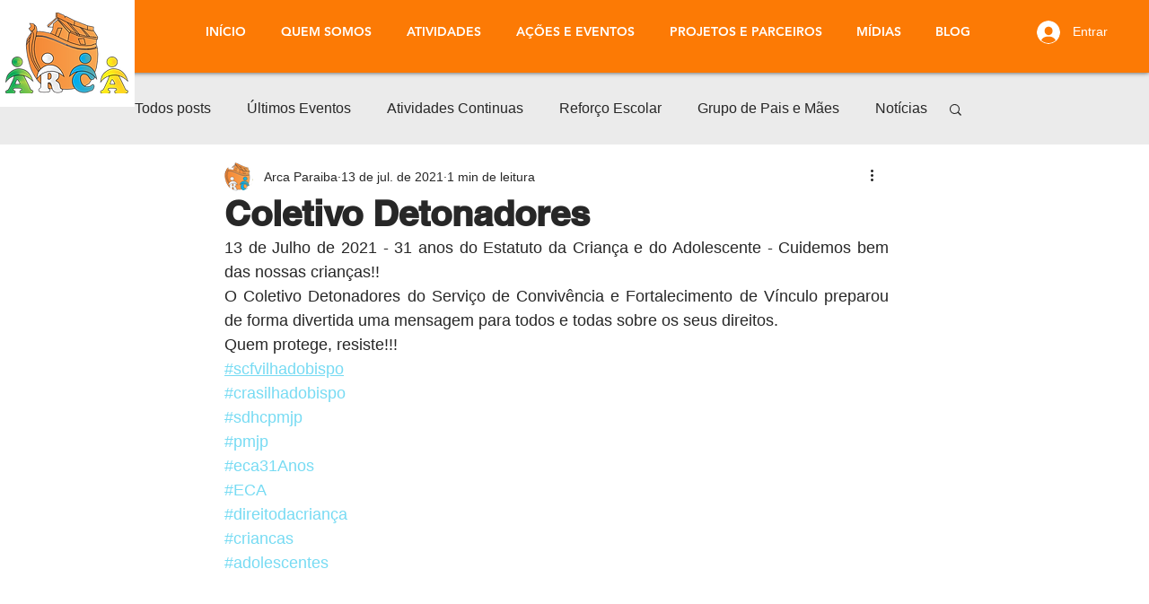

--- FILE ---
content_type: text/html; charset=utf-8
request_url: https://accounts.google.com/o/oauth2/postmessageRelay?parent=https%3A%2F%2Fstatic.parastorage.com&jsh=m%3B%2F_%2Fscs%2Fabc-static%2F_%2Fjs%2Fk%3Dgapi.lb.en.2kN9-TZiXrM.O%2Fd%3D1%2Frs%3DAHpOoo_B4hu0FeWRuWHfxnZ3V0WubwN7Qw%2Fm%3D__features__
body_size: 163
content:
<!DOCTYPE html><html><head><title></title><meta http-equiv="content-type" content="text/html; charset=utf-8"><meta http-equiv="X-UA-Compatible" content="IE=edge"><meta name="viewport" content="width=device-width, initial-scale=1, minimum-scale=1, maximum-scale=1, user-scalable=0"><script src='https://ssl.gstatic.com/accounts/o/2580342461-postmessagerelay.js' nonce="JOGz2qdYaLHKkqbm8KW6cA"></script></head><body><script type="text/javascript" src="https://apis.google.com/js/rpc:shindig_random.js?onload=init" nonce="JOGz2qdYaLHKkqbm8KW6cA"></script></body></html>